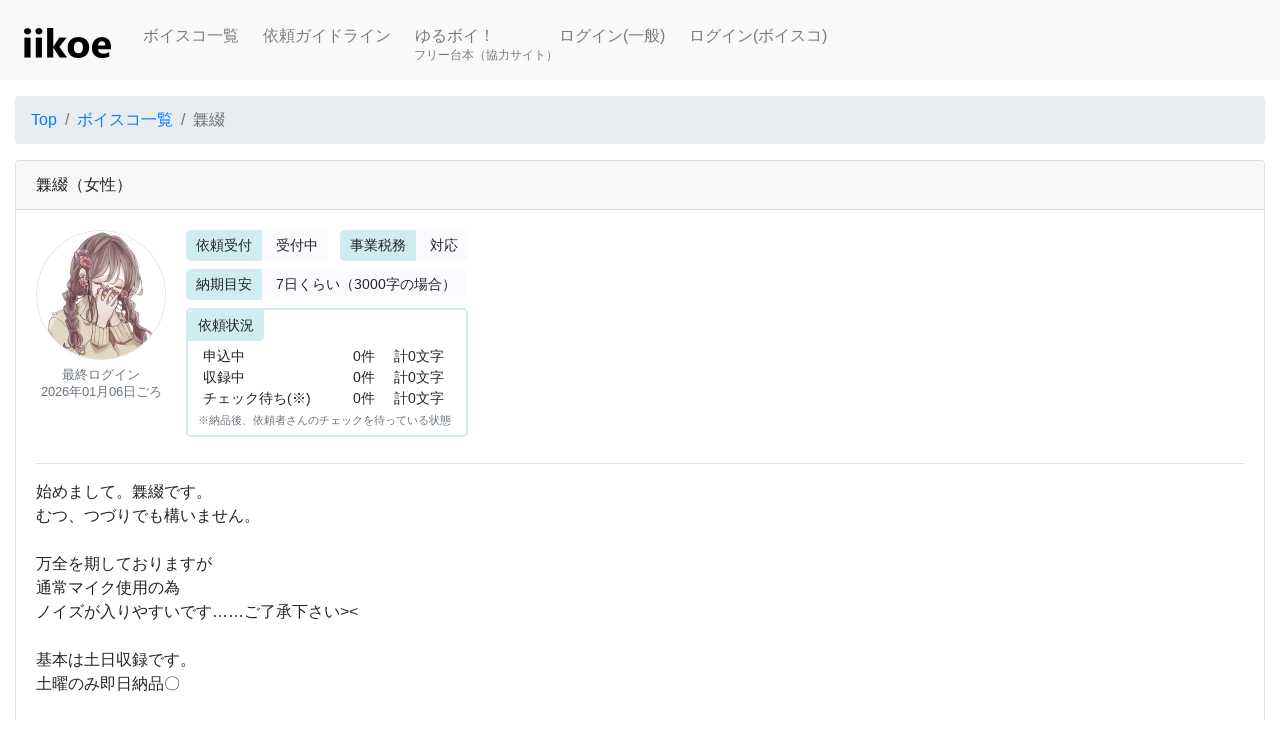

--- FILE ---
content_type: text/html; charset=UTF-8
request_url: https://iikoe.org/actor_page/3583
body_size: 18167
content:
<!doctype html>
<html lang="ja">
	<head>
				<!-- Google Tag Manager -->
		<script>(function(w,d,s,l,i){w[l]=w[l]||[];w[l].push({'gtm.start':
		new Date().getTime(),event:'gtm.js'});var f=d.getElementsByTagName(s)[0],
		j=d.createElement(s),dl=l!='dataLayer'?'&l='+l:'';j.async=true;j.src=
		'https://www.googletagmanager.com/gtm.js?id='+i+dl;f.parentNode.insertBefore(j,f);
		})(window,document,'script','dataLayer','GTM-KG6QL62');</script>
		<!-- End Google Tag Manager -->
		
		<meta charset="utf-8">
		<meta name="viewport" content="width=device-width, initial-scale=1">
		<meta name="description" content="音声依頼サイト「iikoe」です。素敵な声の声優さんに、好きな文章を読んでもらいませんか？">
		<meta name="csrf-token" content="E8LMJuDlzFG8eajzK4DOPk8srO1kkIaUQHULbTsg">
		
		<title>	橆綴
 - iikoe</title>
		
		<link rel="stylesheet" href="/honoka/css/bootstrap.min.css"><!-- Bootstrap本体 -->
		
		<link href="https://fonts.googleapis.com/icon?family=Material+Icons+Outlined" rel="stylesheet">
				<link rel="stylesheet" href="/css/iikoe.css?20251120">

		<script src="https://ajax.googleapis.com/ajax/libs/jquery/3.7.0/jquery.min.js" crossorigin="anonymous"></script><!-- Scripts（Jquery） -->
		<script>
			$.ajaxSetup({
				headers: {
					'X-CSRF-TOKEN': 'E8LMJuDlzFG8eajzK4DOPk8srO1kkIaUQHULbTsg'
				}
			});
		</script>
		
						
			</head>
	<body class="d-flex flex-column">
		<!-- Google Tag Manager (noscript) -->
		<noscript><iframe src="https://www.googletagmanager.com/ns.html?id=GTM-KG6QL62"
		height="0" width="0" style="display:none;visibility:hidden"></iframe></noscript>
		<!-- End Google Tag Manager (noscript) -->
	
		<nav class="navbar navbar-expand-lg navbar-light bg-light" style="padding:1.0rem 1.5rem 0.4rem 1.5rem">
			
			<a class="navbar-brand" href="/" style="padding-top:0">
				<img src="https://assets.iikoe.org/image/logo.png" alt="iikoe（いい声！）">
			</a>
			<button type="button" class="navbar-toggler" data-toggle="collapse" data-target="#Navber" aria-controls="Navber" aria-expanded="false">
				<span class="navbar-toggler-icon"></span>
			</button>
			<div class="collapse navbar-collapse" id="Navber">
				<ul class="navbar-nav mr-auto">
					<li class="nav-item">
						<a class="nav-link" href="/actor_list">ボイスコ一覧</a>
					</li>
					<li class="nav-item">
						<a class="nav-link" href="/request_guide">依頼ガイドライン</a>
					</li>
					<li class="nav-item">
						<a class="nav-link" href="https://yuruboi.com/">
							<div>ゆるボイ！</div>
						</a>
						<div style="position:relative; left:7px; top:-10px; font-size: 12px; color:rgba(0,0,0,.5)">フリー台本（協力サイト）</div>
						
					</li>
					
											<li class="nav-item">
							<a class="nav-link" href="/c_login">ログイン(一般)</a>
						</li>
						<li class="nav-item">
							<a class="nav-link" href="/a_login">ログイン(ボイスコ)</a>
						</li>
					
										
									</ul>
			</div>
		</nav>
		
		<div class="mt-3" style=""></div>
		
		<div class="container-fluid">
														</div>
		
		<script src="/js/popper.min.js"></script><!-- Scripts（bootstrap4から必要になった依存ライブラリ。sumernoteのために導入） -->
		<script src="/honoka/js/bootstrap.min.js"></script><!-- Scripts（bootstrapのjavascript） -->
		<script src="/js/iikoe.js?20250812"></script>
		
				<div class="container-fluid">
				<ol class="breadcrumb">
		<li class="breadcrumb-item"><a href="/">Top</a></li>
		<li class="breadcrumb-item"><a href="/actor_list">ボイスコ一覧</a></li>
		<li class="breadcrumb-item active">橆綴</li>
	</ol>
	
	<div class="card mb-3">
		<div class="card-header">
			
			<span dusk="actor_name">橆綴</span><span dusk="gender">（女性）</span>
			
		</div>
		<div class="card-body">
			<div class="pc_inline_block mb-2">
				<div style="text-align: center;">
					<img src="https://iikoe.s3.ap-northeast-1.amazonaws.com/public/profile_image/3583.png?ts=1724334776" class="rounded-circle border">
				</div>
				<div style="text-align: center; line-height: 16px; padding:6px 0 6px 0">
					<small class="text-muted">
						最終ログイン<br />
						<span dusk="last_login">2026年01月06日ごろ</span>
					</small>
				</div>
			</div>
			<div class="pc_inline_block pl-md-3" style="vertical-align: top">
				
				<div class="mini_req_item mr-2">
					<div class="label">依頼受付</div>
					<div class="item">
						<span dusk="status">受付中</span>
					</div>
				</div>
				
				<div class="mini_req_item">
					<div class="label">事業税務</div>
					<div class="item">
						<span dusk="ableBiz">対応</span>
					</div>
				</div>
				
				<div>
					<div class="mini_req_item">
						<div class="label">納期目安</div>
						<div class="item">
							<span dusk="required_date">7</span>日くらい（3000字の場合）
						</div>
					</div>
				</div>
				
				<div>
				
					<div class="req_row2">
						<div class="label">依頼状況</div>
						<div class="item">
							<table class="table table-borderless table-sm mb-0">
								<tbody>
									<tr>
										<td class="py-0">申込中</td>
										<td class="py-0" dusk="submitting_count">0件</td>
										<td class="py-0" dusk="submitting_text">計0文字</td>
									</tr>
									<tr>
										<td class="py-0">収録中</td>
										<td class="py-0" dusk="inprogress_count">0件</td>
										<td class="py-0" dusk="inprogress_text">計0文字</td>
									</tr>
									<tr>
										<td class="py-0">チェック待ち(※)</td>
										<td class="py-0" dusk="checking_count">0件</td>
										<td class="py-0" dusk="checking_text">計0文字</td>
									</tr>
								</tbody>
							</table>
							<small class="text-muted">
								※納品後、依頼者さんのチェックを待っている状態
							</small>
						</div>
					</div>
					
				</div>
			</div>
			<hr class="iikoe_pc_only" style="border-style: solid; border-color: rgba(0,0,0,.125)" />
			<div style="font-size:16px">
				<span dusk="introduction">始めまして。橆綴です。<br />
むつ、つづりでも構いません。<br />
<br />
万全を期しておりますが<br />
通常マイク使用の為<br />
ノイズが入りやすいです……ご了承下さい&gt;&lt;<br />
<br />
基本は土日収録です。<br />
土曜のみ即日納品〇<br />
<br />
納品期日迄に迅速且つ丁寧を心掛けて<br />
作成させて頂きます。<br />
宜しくお願いします。<br />
<br />
※現在、平日も収録しております。<br />
<br />
少女系統の声を受け付けてます。<br />
(男子系統の声は喉の調子を考えて控え中)<br />
<br />
全年齢対象のみの<br />
作品を受け付けています。<br />
<br />
R15~の基準は運営さんQ＆Aの基準を参考にして頂けると幸いです<br />
<br />
ホラー要素が原因で、R15の規制がかかる場合は全年齢対象として受け付けます。<br />
<br />
同人作品、百合作品も大歓迎です。<br />
個人観賞用もお待ちしております<br />
<br />
お気軽にご相談下さい( ˶&#039;ᵕ&#039;˶)⸝‪‪‎♡<br />
<br />
｢NGについて｣<br />
••┈┈┈┈┈┈┈┈••<br />
1.大声を要するもの<br />
→｢わぁ！｣等の短文であれば構いません。<br />
ですが、かなりの叫び声等が必要な台詞はお断りさせて頂く場合があります。ご了承下さい。<br />
2.R15~R18の作品。<br />
→気になる発言は聞いて頂ければ有難いです！<br />
3.｢iikoe｣様のガイドライン内の規定事<br />
4.政治的発言を求める内容。<br />
5.誰かを批判する内容。<br />
｢伝えておきたい事｣<br />
アドリブ依頼はOKです。<br />
ですが、要望に必ずしも応えられるアドリブが出来るとは限らないので、そこはご了承下さい。<br />
6.版権作品<br />
(公式許可が出ている東方作品等は除きます)<br />
 ••┈┈┈┈┈┈┈┈•• <br />
<br />
また、台詞を読ませて頂くにあたって<br />
｢依頼をしたいけど、台詞が考えれない｣<br />
って方用に追加プランとして……<br />
<br />
セリフ作成も承っております( ｰ ֊ｰ )✧<br />
ご期待に添える様に、どんな風に作成したいかなどを言って頂ければ作らせて頂きますので、是非そちらも考えてみて下さいね。(その場合、納期は依頼受付から1週間になります。)<br />
<br />
歌唱依頼も受け付けております°・*:.。.☆<br />
(オリ曲や此方が認知していない曲である場合は練習期間を2~3週間程頂きます。)<br />
<br />
著作権等は、事前に調べているのですが<br />
万が一問題がありましたら<br />
御手数ですが、問い合わせ下さいませ。<br />
<br />
サンプルボイスのセリフは<br />
全て私が自作した物になります！<br />
良ければご参考にして頂ければ幸いです。</span>
			</div>
			
		</div>
	</div>
	
		
			<div class="row">
			<div class="col-sm-8 mb-3">
				<a href="/c_register" class="btn btn-primary btn-block">ユーザー登録して、依頼・相談をする</a>
			</div>
			<div class="col-sm-4">
				<a href="/a_register" class="btn btn-secondary btn-block">ボイスコ登録はこちら</a>
			</div>
		</div>
		
	<div class="card mb-3">
		<div class="card-header">依頼料金（1000文字あたり）</div>
		<div class="card-body row">
			<div class="col-sm-4 mb-2 mb-md-0 pr-md-0">
				<div class="iikoe_table2">
					<table class="col_align_right">
						<thead>
							<tr>
								<td></td>
								<td>
									<span class="d-inline-block">基本</span><span class="d-inline-block">料金</span>
								</td>
							</tr>
						</thead>
						<tbody>
							<tr>
								<td>全年齢</td>
								<td dusk="request_rate_n">3000円</td>
							</tr>
							<tr>
								<td>R15</td>
								<td dusk="request_rate_r15"> 不可 </td>
							</tr>
							<tr>
								<td>R18</td>
								<td dusk="request_rate_r18"> 不可 </td>
							</tr>
						</tbody>
					</table>
				</div>
			</div>
						<div class="col-sm-4 mb-2 mb-md-0 pr-md-0">
				<div class="iikoe_table2">
					<table class="col_align_right">
						<thead>
							<tr>
								<td></td>
								<td>
									<span class="d-inline-block">追加</span><span class="d-inline-block">プラン</span>
								</td>
							</tr>
						</thead>
						<tbody>
															<tr>
									<td dusk="plan_name_a">大声を出す必要がある演技</td>
									<td dusk="plan_rate_a">＋1000円</td>
								</tr>
																						<tr>
									<td dusk="plan_name_b">歌唱プラン(フルコーラス)</td>
									<td dusk="plan_rate_b">＋1000円</td>
								</tr>
																				</tbody>
					</table>
				</div>
			</div>
						<div class="col-sm-4 mb-2 mb-md-0">
				<div class="iikoe_table2">
					<table>
						<thead>
							<tr>
								<td>
									<span class="d-inline-block">バイノーラル</span><span class="d-inline-block">録音</span>
								</td>
							</tr>
						</thead>
						<tbody>
							<tr>
								<td>
																			<span dusk="binaural_rate">不可</span>
																	</td>
							</tr>
						</tbody>
					</table>
				</div>
			</div>
		</div>
	</div>

	<div class="card mb-3">
		<div class="card-header">収録後の音声の加工</div>
		<div class="card-body" style="font-size: 14px;">
			
							<span>そのままのお渡し（ノイズカット、マスタリング不可）</span>
				<span dusk="able_noise_cut"></span>
				<span dusk="able_mastering"></span>
				<span dusk="after_processing_rate"></span>
						
		</div>
	</div>

	
	<div class="card mb-3">
		<div class="card-header">ボイスサンプル</div>
		<div class="card-body">
			 <p>※未ログイン状態では、R15、R18のサンプルは表示されません。</p> 							<div style="display:inline-block;margin:6px 4px 0 4px;padding:4px;width:300px;height:110px;float:left;background-color:#fafafa;" class="rounded">
	<span class="mr-1">
	 <span style="background-color:#7fff7f;padding:4px;" class="rounded">全年齢</span> 	</span>
	
	<span class="mr-1">
		<span style="background-color:#FBEFFB;padding:4px;" class="rounded">
				
		 <img src="https://assets.iikoe.org/image/female.png" style="width:18px;">幼女 		</span>
	</span>
	
			<span style="background-color:#eeeeee;padding:4px;" class="rounded">
			<img src="https://assets.iikoe.org/image/onsa.png" style="width:20px;"> <span>
				
				中高音
								
				<small class="text-muted">(331Hz)</small>
				
			</span>
			
		</span>
		
			
			<div style="margin:2px; ">
						<a href=
				"/sample_list?id=38294"
							>
							
				いろはにほへと
			
							</a>
					</div>
		
		<audio src="https://iikoe.s3.ap-northeast-1.amazonaws.com/public/sample/3583_9cbd4420-b800-461a-aef9-becf2418baaa.mp3" preload="none" style="width: 300px;" controls></audio>
		
</div>
					</div>
	</div>
	
	<div class="card mb-3">
		<div class="card-header">使用機材</div>
		<div class="card-body" style="font-size: 14px;">
			マイク１：<span dusk="use_microphone1_free"></span>  <br />
			マイク２：<span dusk="use_microphone2_free"></span>  <br />
			マイク３：<span dusk="use_microphone3_free"></span>  <br /><br />
			<span dusk="other_tools"></span>
		</div>
	</div>
	
	<div class="card mb-3">
		<div class="card-header">評価</div>
		<div class="card-body">
			<div class="iikoe_table2 mb-2" style="font-size: 14px; border:none; padding:0">
				<table>
					<thead>
						<tr>
							<td style="width:20%">
								<span class="d-inline-block">コミュニ</span><span class="d-inline-block">ケーション</span>
							</td>
							<td style="width:20%">クオリティ</td>
							<td style="width:60%">感想</td>
						</tr>
					</thead>
					<tbody>
																					<tr>
									<td dusk="communication_score">☆☆☆☆☆</td>
									<td dusk="quality_score">☆☆☆☆☆</td>
									<td dusk="review">高音寄りの素晴らしいお声の持ち主で癒やされました。対応も迅速で丁寧です。ありがとうございました。</td>
								</tr>
																												<tr>
									<td dusk="communication_score">☆☆☆☆☆</td>
									<td dusk="quality_score">☆☆☆☆☆</td>
									<td dusk="review"></td>
								</tr>
																												<tr>
									<td dusk="communication_score">☆☆☆☆☆</td>
									<td dusk="quality_score">☆☆☆☆☆</td>
									<td dusk="review">すてきな声をありがとうございます！コミュニケーションもクオリティも良いです。本当に癒されました！</td>
								</tr>
																												<tr>
									<td dusk="communication_score">☆☆☆☆☆</td>
									<td dusk="quality_score">☆☆☆☆☆</td>
									<td dusk="review">透き通った素晴らしいお声の持ち主です。迅速丁寧な対応で助かりました。</td>
								</tr>
																												<tr>
									<td dusk="communication_score">☆☆☆☆☆</td>
									<td dusk="quality_score">☆☆☆☆☆</td>
									<td dusk="review">品質、コミュニケーションともに満足できるクオリティです。ありがとうございました。</td>
								</tr>
																		</tbody>
				</table>
				<div class="my-3 text-muted">
					※星の数と評価：☆☆☆☆☆(とても良かった)　☆☆☆☆(良かった)　☆☆☆(ふつうだった)　☆☆(あまり良くなかった)　☆(悪かった)
				</div>
			</div>
			<a href="/actor_review/3583" class="btn btn-primary btn-block">評価一覧へ</a>
		</div>
	</div>
	
	<div class="card mb-3">
		<div class="card-header">経歴</div>
		<div class="card-body" style="font-size: 14px;">
			<span dusk="career">活動してたアプリがサ終するまで一年半程、そこで声劇活動をしていました。<br />
<br />
Iikoeさんを始めてからの経歴ですが...⬇<br />
<br />
☆朗読チャンネル｢白樺｣様への出演<br />
☆ASMR_朗読作品への出演<br />
これからもよろしくお願いしますm(*_ _)m<br />
<br />
また、納品日内ではあるが、遅れる。という場合は連絡失礼します。<br />
(予定が立て込んでる場合は難しい場合もあります)</span>
		</div>
	</div>
	<div class="card mb-3">
		<div class="card-header">クレジット表記</div>
		<div class="card-body" style="font-size: 14px;">
			<span dusk="cregit_text">橆綴(orむつ)</span>
		</div>
	</div>
	
		</div>
		<footer class="footer mt-auto py-3">
			<div class="container-fluid">
				<p class="text-muted text-left">
					<a href="/faq">Q&A</a> | 
					<a href="/labs/aimai_detect">ふりがなチェッカー</a> | 
					<a href="/free_script/index">フリー台本(休止)</a> | 
					<a href="/manual">画面紹介</a> | 
					<a href="/labs/requests_info">依頼の傾向</a> | 
					<a href="/rule">利用規約</a> | 
					<a href="/privacy">プライバシーポリシー</a> | 
					<a href="/tokushou">特定商取引法に基づく表記</a>
				</p>
				<br />
				<p class="text-muted text-right">© iikoe Inc.</p>
			</div>
		</footer>

		<script>
			let existingErrorHandler = window.onerror;
			window.onerror = function (message, source, lineno, colno, error) {

				let e_name = '';
				let e_message = '';
				let e_stack = '';

				if(error){
					if(error.name){
						e_name = error.name;
					}
					if(error.message){
						e_message = error.message;
					}
					if(error.stack){
						e_stack = error.stack;
					}
				}

				$.ajax({
					url: '/api/error',
					type: 'POST',
					data: {
						message: message,
						source: source,
						lineno: lineno,
						colno: colno,
						error_name: e_name,
						error_message: e_message,
						error_stack: e_stack,
					}
				});

				if (existingErrorHandler) {
					return existingErrorHandler(message, source, lineno, colno, error);
				}
			};
		</script>

			</body>
</html>
